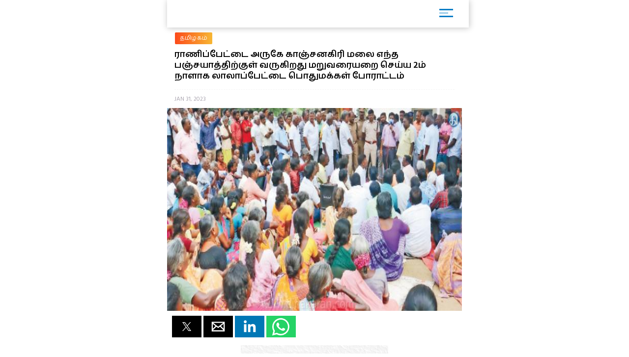

--- FILE ---
content_type: text/html; charset=UTF-8
request_url: https://m.dinakaran.com/article/News_Detail/834886/amp
body_size: 12221
content:

<!DOCTYPE html>
<html ⚡>
   <head>
      <meta charset="utf-8">
      <link rel="icon" type="image/png" sizes="16x16" href="http://cache.epapr.in/applogos/masthead_5acb518b05c55.png.png">
      <title>
      ராணிப்பேட்டை அருகே காஞ்சனகிரி மலை எந்த பஞ்சயாத்திற்குள் வருகிறது மறுவரையறை செய்ய 2ம் நாளாக லாலாப்பேட்டை பொதுமக்கள் போராட்டம் | Dinakaran  </title>
            <link rel="canonical" href="http://www.dinakaran.com/News_Detail.asp?Nid=834886"/>
      <meta name="viewport" content="width=device-width,minimum-scale=1,initial-scale=1">
      <script type="application/ld+json">
        {
          "@context": "http://schema.org",
          "@type": "NewsArticle",
          "mainEntityOfPage": {
            "@type": "WebPage",
            "@id": "https://google.com/article"
          },
          "inLanguage": "Tamil",
          "headline": "ராணிப்பேட்டை அருகே காஞ்சனகிரி மலை எந்த பஞ்சயாத்திற்குள் வருகிறது மறுவரையறை செய்ய 2ம் நாளாக லாலாப்பேட்டை பொதுமக்கள் போராட்டம்",
          "url":"http://www.dinakaran.com/News_Detail.asp?Nid=834886",
          "datePublished": "Jan 31 , 2023",
          "dateModified": "Jan 31 , 2023",
          "keywords": "Ranipet: Kanchanagiri hill near Ranipet falls under which panchayat. The people of Lalappet for the 2nd day to redefine",
          "description": "*அமைதி பேச்சுவார்த்தை நடத்துவதாக கூறி ஆர்டிஓ, டிஎஸ்பி சமரசம்ராணிப்பேட்டை : ராணிப்பேட்டை அருகே காஞ்சனகிரி மலை எந்த பஞ்சாயத்திற்குள் வருகிறது. மறுவரையறை செய்ய 2ம் நாளாக லாலாப்பேட்டை பொதுமக்கள் ேபாராட்டத்தில் ஈடுபட்டனர். ஆர்டிஓ, டிஎஸ்பி பேச்சுவார்த்தை நடத்தி சமரசம் செய்தனர். ராணிப்பேட்டை அடுத்த லாலாப்பேட்டை ஊராட்சியில் சுமார் 7 ஆயிரத்திற்கும் மேற்பட்ட குடும்பங்கள் வசித்து வருகின்றனர். இந்த லாலாப்பேட்டையில் அரசு மேல்நிலைப்பள்ளி, 3 தனியார் வங்கிகள், அஞ்சலகம், அரசு அலுவலகங்கள் உள்ளன. இந்நிலையில் முகுந்தராயபுரம் ஊராட்சிக்கு உட்பட்ட காஞ்சனகிரி மலையில் சுமார் 300 ஆண்டுகளுக்கு மேல் பழமையான சிவன் கோயில் உள்ளது. இந்த கோயிலில் லாலாப்பேட்டையை சேர்ந்தவர்கள் நிர்வாகம் செய்து வந்ததாக கூறப்படுகிறது.இந்நிலையில் முகுந்தராயபுரம் ஊராட்சி மன்ற நிர்வாகம் தரப்பில் காஞ்சனகிரி மலைக்கோயில் எங்கள் ஊராட்சிக்கு உட்பட்டது எனவும் இனி நாங்கள் தான் நிர்வாகம் செய்வோம் எனவும் தெரிவித்ததாக கூறப்படுகிறது. இதனை கண்டித்து நேற்று முன்தினம் லாலாப்பேட்டை  பொது மக்கள் மற்றும் அனைத்து கட்சி பிரமுகர்கள், வியாபாரிகள் என 100க்கும் மேற்பட்டோர் கடையடைப்பு செய்து, ஆர்ப்பாட்டத்தில் ஈடுபட்டனர். இதனையடுத்து காஞ்சனகிரி மலையடிவாரத்தில் லாலாப்பேட்டை பொதுமக்கள் ஒன்றுகூடி மாவட்ட கலெக்டரிடம் மனு கொடுப்பதாக முடிவு செய்து கலைந்து சென்றனர். இதனால் அங்கு பரபரப்பு ஏற்பட்டது.இந்நிலையில் நேற்று 2வது நாளாக லாலாப்பேட்டை கிராம பொதுமக்கள் அனைத்து கட்சி பிரமுகர்கள், 100 நாள் வேலை திட்ட கூலி ஆட்கள் என ஆயிரத்திற்கும் மேற்பட்டோர் லாலாப்பேட்டையில் உள்ள முத்தாலம்மன் கோயிலில் உள்ளிருப்பு போராட்டம் நடத்தி, ஆர்ப்பாட்டத்தில் ஈடுபட்டனர். இது குறித்து தகவலறிந்த ராணிப்பேட்டை ஆர்டிஓ வினோத்குமார், வாலாஜா தாசில்தார் நடராஜன், டி.எஸ்.பிக்கள் பிரபு, ரவிச்சந்திரன், இன்ஸ்பெக்டர் பார்த்தசாரதி மற்றும் 50க்கும் மேற்பட்ட போலீசார்  ஆர்ப்பாட்டத்தில் ஈடுபட்ட  பொதுமக்களிடம் பேச்சுவார்த்தை நடத்தினர். அதில் லாலாப்பேட்டை பொதுமக்கள் கூறுகையில், லாலாப்பேட்டையில் உள்ள காஞ்சனகிரி கோயில் பல ஆண்டுகளாக  நாங்கள் தான் நிர்வாகம் செய்து வருகிறோம். தற்போது முகுந்தராயபுரம் பஞ்சாயத்திற்கு உட்பட்டது காஞ்சனகிரி கோயில் என்று கூறி, இனி நாங்கள் தான் நிர்வாகம் செய்வோம் எனவும், முகுந்தராயபுரம் ஊராட்சிக்குட்பட்ட ஏரியில் தண்ணீர், இடுகாடு, சுடுகாடு பயன்படுத்தக் கூடாது எனவும், 100 நாள் வேலை செய்ய கூடாது எனவும் தெரிவித்து வருகிறார்கள்.தனியார் கம்பெனிகளில் முகுந்தராயபுரம், அக்ராவரம், மலைமேடு, நெல்லிகுப்பம் போன்ற கிராமங்களை சேர்ந்தவர்களுக்கு மட்டும் தான் வேலை கொடுக்க வேண்டும். லாலாப்பேட்டை மக்களுக்கு வேலை வழங்க கூடாது எனவும் கூறுகின்றனர். அப்படி வேலை கொடுத்தாலும் ஒரு நபருக்கு தொழிலாளர் வரி என ₹200 பிடித்தம் செய்து கொள்கின்றனர். லாலாப்பேட்டை ஊராட்சியை மறுவரையறை செய்ய வேண்டும். என்ற கோரிக்கைகளை மனுவாக ஆர்டிஓவிடம் கொடுத்தனர். தொடர்ந்து பொதுமக்களிடம் ஆர்டிஓ  வினோத் குமார் பேசியதாவது: நீங்கள் அனைவரும் தெரிவித்த குற்றச்சாட்டுகளுக்கு அனைத்து துறை அதிகாரிகள் முன்னிலையில் அமைதிக்கூட்டம் நடத்தி ஒரு வாரத்திற்குள் தீர்வு காணப்படும். மேலும், லாலாப்பேட்டை ஊராட்சியை மறுவரையறை செய்ய பொதுமக்கள் நீங்கள் மனுக்களாக கொடுங்கள் அதை அரசுக்கு பரிந்துரை செய்கிறேன், என்றார். அப்போது டிஎஸ்பி பிரபு கூறுகையில், இது தொடர்பான ஆர்ப்பாட்டம், ஊர்வலம், போராட்டம் நடத்துவதற்கு எந்தவித அனுமதியும் இல்லை. நீங்கள் அனைவரும் ஒன்றாக இருந்து சமரசமாக செல்ல வேண்டும். மேலும் இதில் அசம்பாவிதங்கள் மற்றும் சட்ட - ஒழுங்கு பிரச்னை ஏதும் ஏற்படக்கூடாது என்பதற்காக நாங்கள் அனுமதி வழங்கவில்லை. அமைதி பேச்சுவார்த்தை மூலம் தீர்வு காணப்படும், என்றார். இதையடுத்து போராட்டத்தில் ஈடுபட்ட மக்கள் கலைந்து சென்றனர். இதற்கிடையே முகுந்தராயபுரம் பஞ்சாயத்திற்கு உட்பட்ட பகுதியில் திரண்டிருந்த பொதுமக்கள் கூறுகையில், ‘காஞ்சனகிரி மலை கோயிலில் வளர்ச்சி திட்ட பணிகள் செய்யவும் கோயிலில் புது நிர்வாகத்தை கூட்டி பணிகள் நிறைவேற்றுவதற்கான மனு கொடுக்க செல்கிறோம், என்றனர். அக்ராவரம், நெல்லிக்குப்பம் நெல்லிக்குப்பம் மோட்டூர் மலைமேடு கிராம பொதுமக்களும் இதே கருத்தை தெரிவித்தனர். இதனாலும் அப்பகுதியில் பரபரப்பு ஏற்பட்டது.",
          "author": {
            "@type": "Organization",
            "name": "Dinakaran"
          },
          "publisher": {
            "@type": "Organization",
            "name": "Dinakaran",
            "logo": {
              "@type": "ImageObject",
              "url": "https://mcmscache.epapr.in/post_images/website_215/new_post_images/5afd9eea3b3c1_dinakaran_logo_amp.png",
              "width": 600,
              "height": 60
            }
          },
          "image": {
            "@type": "ImageObject",
            "url": "https://mc-webpcache.readwhere.in/mcms.php?size=medium&in=https://mcmscache.epapr.in/post_images/website_212/post_31631828/full.jpg",
            "height": 800,
            "width": 800
          }
        }
      </script>
      <script async src="https://cdn.ampproject.org/v0.js"></script>
      <script async custom-element="amp-carousel" src="https://cdn.ampproject.org/v0/amp-carousel-0.1.js"></script>
      <script async custom-element="amp-accordion" src="https://cdn.ampproject.org/v0/amp-accordion-0.1.js"></script>
      <script async custom-element="amp-list" src="https://cdn.ampproject.org/v0/amp-list-0.1.js"></script>
      <script async custom-template="amp-mustache" src="https://cdn.ampproject.org/v0/amp-mustache-0.2.js"></script>
      <script async custom-element="amp-social-share" src="https://cdn.ampproject.org/v0/amp-social-share-0.1.js"></script>
      <script async custom-element="amp-lightbox" src="https://cdn.ampproject.org/v0/amp-lightbox-0.1.js"></script>
      <script async custom-element="amp-image-lightbox" src="https://cdn.ampproject.org/v0/amp-image-lightbox-0.1.js"></script>
      <script async custom-element="amp-youtube" src="https://cdn.ampproject.org/v0/amp-youtube-0.1.js"></script>
      <script async custom-element="amp-form" src="https://cdn.ampproject.org/v0/amp-form-0.1.js"></script>
      <script async custom-element="amp-sidebar" src="https://cdn.ampproject.org/v0/amp-sidebar-0.1.js"></script>
      <script async custom-element="amp-selector" src="https://cdn.ampproject.org/v0/amp-selector-0.1.js"></script>
      <script async custom-element="amp-analytics" src="https://cdn.ampproject.org/v0/amp-analytics-0.1.js"></script>
      <script async custom-element="amp-bind" src="https://cdn.ampproject.org/v0/amp-bind-0.1.js"></script>
      <script async custom-element="amp-video" src="https://cdn.ampproject.org/v0/amp-video-0.1.js"></script>
      <script async custom-element="amp-ad" src="https://cdn.ampproject.org/v0/amp-ad-0.1.js"></script>
      <script async custom-element="amp-iframe" src="https://cdn.ampproject.org/v0/amp-iframe-0.1.js"></script>
      <script async custom-element="amp-twitter" src="https://cdn.ampproject.org/v0/amp-twitter-0.1.js"></script>
      <script async custom-element="amp-sticky-ad" src="https://cdn.ampproject.org/v0/amp-sticky-ad-1.0.js"></script>
      <script async custom-element="amp-fx-flying-carpet" src="https://cdn.ampproject.org/v0/amp-fx-flying-carpet-0.1.js"></script>
      <script async custom-element="amp-install-serviceworker" src="https://cdn.ampproject.org/v0/amp-install-serviceworker-0.1.js"></script>

      <style amp-custom>
         body {
        background-color: white;
      }

    #slideno{
        padding:50px;
    }
    amp-img{
      background: transparent;
    }
   
  button{
      margin-right:20px;
  }
  body {
      margin: 0;
    }
    h1.h1{
        background: linear-gradient(to left,#0d4f6a ,#f83600);
        text-transform: uppercase;
    }
    h1.h1 a{
      color: #fff;
    }
    .brand-logo {
    }

    .ad-container {
      display: flex;
      justify-content: center;
    }

    .content-container p {
      line-height: 24px;
    }
    .content-container p amp-img{
      padding: 10px 0 0 0;
    }
    main{
      width: 100%;
      float: left;
    }
    header,
    .article-body {
      padding: 10px 15px;
    }
    
    .article-body{
        color: #000;
    }
    
    .lightbox {
      background: #222;
    }

    .full-bleed {
      margin: 0 -15px;
    }

    .lightbox-content {
      width: 100%;
      float: left;
      /*position: absolute;
      top: 0;
      left: 0;
      right: 0;
      bottom: 0;

      display: flex;
      flex-direction: column;
      flex-wrap: nowrap;
      justify-content: center;
      align-items: center;*/
    }

    .lightbox-content p {
      color: #fff;
      padding: 15px;
    }

    .lightbox amp-img {
      width: 100%;
    }

    figure {
      margin: 0;padding: 0 15px;
    }

    figcaption {
      color: #6f757a;
      padding: 15px 0;
      font-size: .9em;
      margin:10px;
    }

    .author {
      display: flex;
      align-items: center;
      background: #f4f4f4;
      padding: 0 15px;
      font-size: .8em;
      border: solid #dcdcdc;
      border-width: 1px 0;
    }
    .header-time {
      color: #a8a3ae;
      font-size: 12px;
      padding: 10px 0 10px 0;
      border-top: 1px dashed #f4f4f4;
      width: 100%;
      float: left;
    }
    .author p {
      margin: 5px;
    }

    .byline {
      display: inline-block;
    }

    .byline p {
      line-height: normal;
    }

    .byline .brand {
      color: #6f757a;
    }

    .standfirst {
      color: #6f757a;
    }

    .mailto {
      text-decoration: none;
    }

    #author-avatar {
      margin: 10px;
      border: 5px solid #fff;
      width: 50px;
      height: 50px;
      border-radius: 50%;
    }

    h1 {
      margin: 0px 0;
      padding: 10px 0;
      font-weight: normal;
      text-align: center;
      font-weight: bold;
    }

    footer {
      text-align: center;
    font-size: 1rem;
    padding: 10px 0;
    background: #212121;
    color: #fff;
    margin-top: 20px;
    float: left;
    width: 100%;
    font-size: 0.8em;
    }
    footer a{
        color:#fff;
    }

    hr {
      margin: 0;
    }

    amp-img {
      background-color: transparent;
      background: transparent;
    }
    
     #carousel-2 > div {
      margin: 5px;
      padding: 5px;
    }
    
 .homecontent{
    white-space: initial;
     width:200px;
    position: absolute;
    }
    .firsthomearticle{
        margin:10px;
    }
    h3{
        margin:10px;
    }
.homearticle{
        height: 92px;
        margin:10px;
    }
    .imagediv{
        float:left;
        margin-right:10px;
    }    

    a{
    text-decoration: initial;
    color: #6B7277;
}
.mainarticle{
    background: white;
}
.lightboxcarousal{
     background: #222;
}
.relatedarticle{
    width:180px;
    white-space: pre-wrap;
    background: white;
    height: 280px;
    position: relative;
}
#socialShare{
    width: 100%;
    float: left;
    margin-left: 5px;
    margin: 10px 0;
    padding: 0px 10px;
}  
#socialShare a{
    margin-right:15px;
} 
.relatedPostTitle{
   margin: 0px 5px 5px;
    color: #000;
    font-weight: bold;
    font-size: 14px;
    word-wrap: break-word;
    position: absolute;
    top: 148px;
}
.articleDiv {
    border: none;
    box-shadow: 0px 0px 16px rgba(0, 0, 0, .48);
}
.adDiv{
    text-align: center;
    display: inline-block;
    margin: 10px auto;
    width: 100%;
}  
.main{
    max-width:600px;
    margin: 0 auto;
}
.header,
.footer
{
	text-align: center;
}
.header,
.footer
{
	background: #353767;
	font-size: 16px;
	font-weight: bold;
	color: #fff;
	line-height: 40px;


	-moz-box-sizing: border-box;
	box-sizing: border-box;	
	width: 100%;
	height: 40px;
	padding: 0 50px;
}
.header.fixed
{
	position: fixed;
	top: 0;
	left: 0;
}
.footer.fixed
{
	position: fixed;
	bottom: 0;
	left: 0;
}
.header a
{
	background: center center no-repeat transparent;
	background-image: url( [data-uri] );

	display: block;
	width: 40px;
	height: 40px;
	position: absolute;
	top: 0;
	left: 10px;
}
#iconImage{
    background: white;
}
.h11{
    width: 100%;
    float: left;
    margin: 0px;
    padding: 0px;
    box-shadow: 1px 1px 12px rgba(0, 0, 0, .24);
    padding: 6px 0px 0px 14px;
    margin: 0 0 0px 0;
    background: #fff;
    position: relative;
}
.h11 a{
    width: 75%;
    float: left;
    border-bottom: none;
    color: #fff;
    font-size: 1em;
    letter-spacing: -2px;
    text-align: left;
}
.h11 a img{
    width: auto;
    max-width: 68%;
}
.mainarticle header h1 {
    width: 100%;
    float: left;
    text-align: left;
    padding: 0px;
    margin: 0px 0 16px 0;
    font-size: 24px;
    line-height: 30px;
}
.common_amp{
  width: 100%;
  float: left;
}
.amp-flying-carpet-text-border {
    background-color:#aaa;
    color: white;
    text-align: center;
    font-size: 12px;
    padding: 2px 0;
    margin: 10px 0;
}
.flying_carpet{
  text-align: center;
}
.grey_1{
    background: #007dc6;
    box-shadow: 0px 0px 16px rgba(0, 0, 0, .48);
    width: 100%;
    float: left;
    padding: 12px 0 12px 10px;
    margin-bottom: 10px;
}
.grey_1 h3{
    color: #fff;
    margin: 0px 0 10px 0;
    text-transform: uppercase;
    font-size: 14px;
}
.article-body a{
  color:#14448F;
}
.sidebar_ul{
  width: 100%;
  float: left;
  margin:0px;
  padding: 0px;
}
.sidebar_ul li{
  width: 100%;
  float: left;
  margin:0px;
  padding: 0px;
  list-style: none;
}
.sidebar_ul li a {
    width: 100%;
    float: left;
    margin: 0px;
    padding: 12px 4%;
    border-bottom: 1px solid #eee;
}
.menu_all_amp{
    width: 100%;
    float: left;
    background: #007dc6;
    color: #fff;
    text-align: center;
    padding: 20px;
    font-weight: bold;
}
.open_sidebar {
    float: right;
    padding: 6px 0;
    width: 40px;
    border: none;
    color: #007dc6;
    margin: 4px 26px 0 0;
    border-radius: 3px;
    background: #fff;
}
.open_sidebar span.span_color {
    height: 3px;
    width: 72%;
    float: left;
    background: #007dc6;
    margin: 2px 14%;
}
.open_sidebar span.span_color:nth-child(2){
    width: 18px;
    opacity: 0.4;
}
.article-body amp-img{
  float: left;
  width: 100%;
  margin:0 0 10px 0;
}
amp-accordion {
    width: 100%;
}
.date_published{
    width: 100%;
    float: left;
    background: #f4f4f4;
    padding: 4px 12px;
}
.relatedarticle time{
  font-size: 12px;
}
.common_width h2{
      width: 94%;
    float: left;
    padding: 4px 3%;
    margin: 0px 0 4px 0;
    font-size: 15px;
    background: #fc4a1a;
    background: -webkit-linear-gradient(to left, #f7b733, #fc4a1a);
    background: linear-gradient(to left, #f7b733, #fc4a1a)
}
.category_heading {
    font-size: 12px;
    color: #fff;
    width: 100%;
    float: left;
    position: relative;
    padding: 2px 0;
}
.common_width{
  width: 100%;
  float: left;
}
.class_33 {
    width: 100%;
    float: left;
    padding: 0 0%;
    background: #fff;
}
.featured_stories {
    width: 94%;
    float: left;
    padding: 10px 3% 4px;
    border-bottom: 1px solid #eee;
    position: relative;
}
.text_featured {
    width: 100%;
    float: left;
    position: relative;
}
.text_featured .card_image {
    width: 28%;
    float: left;
    background-color: #007dc6;
    height: 64px;
    overflow: hidden;
    background-size: cover;
    border-radius: 2px;
}
.featured_post_title {
    width: 68%;
    float: left;
    margin: 0 0 0 4%;
    position: relative;
    right: 0px;
}
.featured_post_title .post_heading {
    width: 100%;
    float: left;
    font-size: 12px;
    color: #000;
    line-height: 16px;
    font-weight: 800;
    letter-spacing: 0.024em;
}
.featured_post_title time {
    font-size: 11px;
    color: #999;
    font-weight: 500;
    opacity: 0.6;
    letter-spacing: -0.01em;
    margin-top: 4px;
    display: inline-block;
}
.text_featured .card_image img{
  max-width: 100%;
}
.category_page_name {
    background: linear-gradient(to left, #f7b733, #fc4a1a);
    text-align: center;
    color: #fff;
    padding: 5px 0;
    font-size: 18px;
    margin: 0 0 8px 0;
}
.view_all_home {
    float: right;
    font-size: 16px;
    position: absolute;
    right: 0px;
}
.breadcrumb_links {
    width: 100%;
    float: left;
    padding: 10px 2% 4px;
}
.breadcrumb_links ul{
  width: 100%;
  float: left;
  margin:0px;
  text-align: left;
  padding: 0px;
}
.breadcrumb_links ul li{
  float: left;
  list-style: none;
  padding: 0px 4px;
  color: #888;
  margin: 0px 0 6px 0;
}
.breadcrumb_links ul li a {
    float: left;
    list-style: none;
    padding: 2px 10px;
    color: #fff;
    font-size: 12px;
    letter-spacing: 0.02em;
    background: linear-gradient(to left, #f7b733, #fc4a1a);
    text-decoration: none;
    border-radius: 2px;
    line-height: 20px;
}
.class_33 .featured_stories:nth-child(1) .card_image{
  width: 100%;
  height: 180px;
  box-shadow: none;
  border-radius: 2px;
}
.class_33 .featured_stories:nth-child(1) .featured_post_title {
    width: 100%;
    margin: 0px;
    bottom: 0px;
}
.class_33 .featured_stories:nth-child(1) .featured_post_title .post_heading {
    font-size: 18px;
    padding: 6px 0 0px 0;
    font-weight: 800;
    line-height: 22px;
    color: #000;
    letter-spacing: -1px;
}
.class_33 .featured_stories:nth-child(1) .featured_post_title time {
    opacity: 0.8;
    font-weight: 500;
}

        body{
         font-family: 'Hind Madurai', sans-serif;
         }
        amp-sidebar {
            width: 250px;
            padding-right: 10px;
            background: #fff;
        }
        .h11{
          height: 50px;
        }
        .amp_Ad{
          width: 100%;
          float: left;
          text-align: center;
          margin:10px auto -10px;
         }
         .amp_Ad_2 {
              width: 100%;
              float: left;
              text-align: center;
              margin: 0px auto 10px;
          }
          .amp_Ad_4{
          width: 100%;
          float: left;
          text-align: center;
          margin:10px auto 10px;
         }
         .menu-title {
          padding: 10px 6%;
          font-weight: normal;
          font-size: 15px;
          width: 92%;
        }
        .menu-title:after {
            display: inline-block;
            content: "▾";
            padding: 0 0 0 1.5rem;
            color: #000;
            float: right;
        }
        .amp-accordion{
          float: left;
        }
        .contain img {
          object-fit: contain;
        }
        .cover img {
          object-fit: cover;
        }
        .fixed-container{
          position: relative;
           width: 100%;
           height: 300px;
           display: none;
        }
        .fixed_related{
          position: relative;
          width: 100%;
          height: 134px;
          border-bottom: 1px solid #eee;
        }
        .header-time{
          text-transform:uppercase;
        }
        .entities{
          width: 100%;
          float: left;
          margin: 8px 0 6px 0;
          padding: 0 2%;
          display: none;
        }
        .entities li{
          float: left;
          list-style: none;
          border-radius: 4px;
          margin: 2px 8px 2px 0px;
          text-transform: capitalize;
        }
        .entities li a{
            float: left;
            list-style: none;
            padding: 2px 10px;
            color: #fff;
            font-size: 12px;
            letter-spacing: 0.02em;
            background: #007DC6;
            text-decoration: none;
            border-radius: 20px;
            line-height: 20px;
        }
        .mainarticle header h1{
          font-size: 18px;
          line-height: 22px;
        }
        @media (max-width: 1026px) {
              amp-fx-flying-carpet {
                text-align: center;
              }
            }
            @media (min-width: 1027px) {
              .align-right {
                float: right;
                margin: 16px;
              }
            }
            .amp-flying-carpet-text-border {
              background-color: black;
              color: white;
              text-align: center;
              margin:0px;
            }
            amp-fx-flying-carpet {
              background: #00498e;
            }
            .dinakaranCWC-WA {
            bottom: 0;
            right: 0;
            position: fixed;
            z-index: 2147483647;
        }
        .mybotUnibots {
    bottom: 49px ;
    right: 0;
    position: fixed;
    z-index: 9;
  }
  
.mybotclose {
    position: fixed;
    bottom: 140px;
    width: 20px;
    cursor: pointer;
    right: 5px;
    pointer-events: all;
    z-index: 9;
    filter: invert(12%) sepia(96%) saturate(7213%) hue-rotate(4deg) brightness(100%) contrast(117%);
  }
      </style>
      <style amp-boilerplate>body{-webkit-animation:-amp-start 8s steps(1,end) 0s 1 normal both;-moz-animation:-amp-start 8s steps(1,end) 0s 1 normal both;-ms-animation:-amp-start 8s steps(1,end) 0s 1 normal both;animation:-amp-start 8s steps(1,end) 0s 1 normal both}@-webkit-keyframes -amp-start{from{visibility:hidden}to{visibility:visible}}@-moz-keyframes -amp-start{from{visibility:hidden}to{visibility:visible}}@-ms-keyframes -amp-start{from{visibility:hidden}to{visibility:visible}}@-o-keyframes -amp-start{from{visibility:hidden}to{visibility:visible}}@keyframes -amp-start{from{visibility:hidden}to{visibility:visible}}</style>
      <noscript>
         <style amp-boilerplate>body{-webkit-animation:none;-moz-animation:none;-ms-animation:none;animation:none}</style>
      </noscript>
      
      <link href="https://fonts.googleapis.com/css?family=Hind+Madurai:400,600" rel="stylesheet">
   </head>
   <body>

    <amp-analytics type="googleanalytics">
        <script type="application/json">
        {
          "vars": {
            "account": "UA-86303243-22"
          },
          "triggers": {
            "trackPageview": {
              "on": "visible",
              "request": "pageview"
            }
          }
        }
        </script>
        </amp-analytics>

        <amp-analytics type="googleanalytics">
        <script type="application/json">
        {
          "vars": {
            "account": "UA-113999565-1"
          },
          "triggers": {
            "trackPageview": {
              "on": "visible",
              "request": "pageview"
            }
          }
        }
        </script>
        </amp-analytics>

    
        <amp-sidebar id="sidebar1" layout="nodisplay" side="right">
                 <div class="menu_all_amp"> Menu </div>
                 <ul class="sidebar_ul">
                                                <li class=""><a href="https://m.dinakaran.com/category/8860740/முக்கிய-செய்தி/amp">முக்கிய செய்தி</a></li>
                                                      <li class=""><a href="https://m.dinakaran.com/category/8542438/அரசியல்/amp">அரசியல்</a></li>
                                                      <li class=""><a href="https://m.dinakaran.com/category/8542723/இந்தியா/amp">இந்தியா</a></li>
                                                      <li class=""><a href="https://m.dinakaran.com/category/8542705/தமிழகம்/amp">தமிழகம்</a></li>
                                                      <li class=""><a href="https://m.dinakaran.com/category/8542718/குற்றம்/amp">குற்றம்</a></li>
                                                      <li class=""><a href="https://m.dinakaran.com/category/8542725/உலகம்/amp">உலகம்</a></li>
                                                      <li class=""><a href="https://m.dinakaran.com/category/8542716/சென்னை/amp">சென்னை</a></li>
                                                      <li class=""><a href="https://m.dinakaran.com/category/8542726/வர்த்தகம்/amp">வர்த்தகம்</a></li>
                                                      <li class=""><a href="https://m.dinakaran.com/category/8542727/விளையாட்டு/amp">விளையாட்டு</a></li>
                                                      <li class=""><a href="https://m.dinakaran.com/category/8542731/ஆன்மிகம்/amp">ஆன்மிகம்</a></li>
                                                      <li class=""><a href="https://m.dinakaran.com/category/8542733/மருத்துவம்/amp">மருத்துவம்</a></li>
                                                      <li class=""><a href="https://m.dinakaran.com/category/8542734/மகளிர்/amp">மகளிர்</a></li>
                                                      <li class=""><a href="https://m.dinakaran.com/category/8542735/சமையல்/amp">சமையல்</a></li>
                                                      <li class=""><a href="https://m.dinakaran.com/category/8860734/சினிமா/amp">சினிமா</a></li>
                                                        
                             <li> <amp-accordion disable-session-states>
                                <section>
                                <h4 class="menu-title"> ஜோதிடம் </h4>
                                <ul class="amp-menu-bar">
                                                                          <li> <a href="https://m.dinakaran.com/category/8860650/இன்றைய ராசிபலன்/amp">இன்றைய ராசிபலன்</a> </li>                                                                         <li> <a href="https://m.dinakaran.com/category/8860652/வார ராசிபலன்/amp">வார ராசிபலன்</a> </li>                                                                         <li> <a href="https://m.dinakaran.com/category/8860704/மாத ராசிபலன்/amp">மாத ராசிபலன்</a> </li>                                                                 </ul>
                                </section>
                              </amp-accordion> </li>
                             
                                                        
                             <li> <amp-accordion disable-session-states>
                                <section>
                                <h4 class="menu-title"> மாவட்டம் </h4>
                                <ul class="amp-menu-bar">
                                                                          <li> <a href="https://m.dinakaran.com/category/8860757/சென்னை/amp">சென்னை</a> </li>                                                                         <li> <a href="https://m.dinakaran.com/category/8860807/காஞ்சிபுரம்/amp">காஞ்சிபுரம்</a> </li>                                                                         <li> <a href="https://m.dinakaran.com/category/8860820/திருவள்ளூர்/amp">திருவள்ளூர்</a> </li>                                                                         <li> <a href="https://m.dinakaran.com/category/8861491/வேலூர்/amp">வேலூர்</a> </li>                                                                         <li> <a href="https://m.dinakaran.com/category/8866773/திருவண்ணாமலை/amp">திருவண்ணாமலை</a> </li>                                                                         <li> <a href="https://m.dinakaran.com/category/8866783/கடலூர்/amp">கடலூர்</a> </li>                                                                         <li> <a href="https://m.dinakaran.com/category/8866902/விழுப்புரம்/amp">விழுப்புரம்</a> </li>                                                                         <li> <a href="https://m.dinakaran.com/category/8866954/சேலம்/amp">சேலம்</a> </li>                                                                         <li> <a href="https://m.dinakaran.com/category/8867117/நாமக்கல்/amp">நாமக்கல்</a> </li>                                                                         <li> <a href="https://m.dinakaran.com/category/8867118/தருமபுரி/amp">தருமபுரி</a> </li>                                                                         <li> <a href="https://m.dinakaran.com/category/8867120/கிருஷ்ணகிரி/amp">கிருஷ்ணகிரி</a> </li>                                                                         <li> <a href="https://m.dinakaran.com/category/8867163/ஈரோடு/amp">ஈரோடு</a> </li>                                                                         <li> <a href="https://m.dinakaran.com/category/8867176/கோயம்புத்தூர்/amp">கோயம்புத்தூர்</a> </li>                                                                         <li> <a href="https://m.dinakaran.com/category/8867188/திருப்பூர்/amp">திருப்பூர்</a> </li>                                                                         <li> <a href="https://m.dinakaran.com/category/8867221/நீலகிரி/amp">நீலகிரி</a> </li>                                                                         <li> <a href="https://m.dinakaran.com/category/8867281/திருச்சி/amp">திருச்சி</a> </li>                                                                         <li> <a href="https://m.dinakaran.com/category/8867282/கரூர்/amp">கரூர்</a> </li>                                                                         <li> <a href="https://m.dinakaran.com/category/8867300/பெரம்பலூர்/amp">பெரம்பலூர்</a> </li>                                                                         <li> <a href="https://m.dinakaran.com/category/8867301/அரியலூர்/amp">அரியலூர்</a> </li>                                                                         <li> <a href="https://m.dinakaran.com/category/8867303/புதுக்கோட்டை/amp">புதுக்கோட்டை</a> </li>                                                                         <li> <a href="https://m.dinakaran.com/category/8867305/தஞ்சாவூர்/amp">தஞ்சாவூர்</a> </li>                                                                         <li> <a href="https://m.dinakaran.com/category/8867306/திருவாரூர்/amp">திருவாரூர்</a> </li>                                                                         <li> <a href="https://m.dinakaran.com/category/8867307/நாகப்பட்டினம்/amp">நாகப்பட்டினம்</a> </li>                                                                         <li> <a href="https://m.dinakaran.com/category/8867322/மதுரை/amp">மதுரை</a> </li>                                                                         <li> <a href="https://m.dinakaran.com/category/8867329/திண்டுக்கல்/amp">திண்டுக்கல்</a> </li>                                                                         <li> <a href="https://m.dinakaran.com/category/8867336/தேனி/amp">தேனி</a> </li>                                                                         <li> <a href="https://m.dinakaran.com/category/8867338/இராமநாதபுரம்/amp">இராமநாதபுரம்</a> </li>                                                                         <li> <a href="https://m.dinakaran.com/category/8867339/சிவகங்கை/amp">சிவகங்கை</a> </li>                                                                         <li> <a href="https://m.dinakaran.com/category/8867340/விருதுநகர்/amp">விருதுநகர்</a> </li>                                                                         <li> <a href="https://m.dinakaran.com/category/8867350/திருநெல்வேலி/amp">திருநெல்வேலி</a> </li>                                                                         <li> <a href="https://m.dinakaran.com/category/8867354/தூத்துக்குடி/amp">தூத்துக்குடி</a> </li>                                                                         <li> <a href="https://m.dinakaran.com/category/8867357/கன்னியாகுமரி/amp">கன்னியாகுமரி</a> </li>                                                                         <li> <a href="https://m.dinakaran.com/category/8867359/புதுச்சேரி/amp">புதுச்சேரி</a> </li>                                                                 </ul>
                                </section>
                              </amp-accordion> </li>
                             
                                                      <li class=""><a href="https://m.dinakaran.com/category/8902466/படங்கள்/amp">படங்கள்</a></li>
                                                      <li class=""><a href="https://m.dinakaran.com/category/9014282/அறிவியல்/amp">அறிவியல்</a></li>
                                                      <li class=""><a href="https://m.dinakaran.com/category/9543874/ஸ்பெஷல்/amp">ஸ்பெஷல்</a></li>
                                                      <li class=""><a href="https://m.dinakaran.com/category/70001483/காணொளி/amp">காணொளி</a></li>
                                   
                          </ul>
              </amp-sidebar>

<div id="target-element">
</div>


       <div class="main">
         <!-- <h1 class="h1"><a href="https://m.dinakaran.com/"> Dinakaran </a></h1> -->

         <h1 class="h11"> <a href="https://m.dinakaran.com/amp">
                <amp-img src="https://cache.epapr.in/applogos/masthead_5acc95742cad0.png" alt="" height="44" width="144"></amp-img> </a>

                  <button class="open_sidebar" on="tap:sidebar1">
               <span class="span_color">  </span>
               <span class="span_color">  </span>
               <span class="span_color">  </span>
            </button>

          </h1>

          <div class="amp_Ad">
         
            
          </div>

         <main role="main">
            <article class="mainarticle">
              <div class="breadcrumb_links">
                  <ul>
                          
                        <li> <a href="https://m.dinakaran.com/category/8542705/தமிழகம்"> தமிழகம் </a> </li>
                                             </ul>
                </div>

               <header>
                  <h1 itemprop="headline">
                     ராணிப்பேட்டை அருகே காஞ்சனகிரி மலை எந்த பஞ்சயாத்திற்குள் வருகிறது மறுவரையறை செய்ய 2ம் நாளாக லாலாப்பேட்டை பொதுமக்கள் போராட்டம்                  </h1>
               </header>
               <header>
                  <time class="header-time" itemprop="datePublished"
                     datetime="2015-09-14 13:00">
                       Jan 31, 2023                  </time>
               </header>
                              <div class="common_amp">
                                       <amp-img id="floating-headline-img"
                     src="https://mc-webpcache.readwhere.in/mcms.php?size=large&in=https://mcmscache.epapr.in/post_images/website_212/post_31631828/full.jpg"
                     width="500" height="344" layout="responsive">
                                 </div>

                 
              <ul class="entities">                                  <li><a href="https://m.dinakaran.com/entitysearch/post?keyword=Lalappet">
                                  லால்பெட்                                </a></li>
                                                               <li><a href="https://m.dinakaran.com/entitysearch/post?keyword=Kanchanagiri">
                                  காஞ்சனகிரி                                </a></li>
                                                               <li><a href="https://m.dinakaran.com/entitysearch/post?keyword=Ranipet">
                                  ராணிப்பேட்டை                                </a></li>
                             </ul>               <div class="content-container common_amp">
                  <div id="socialShare">
                        <amp-social-share type="twitter"></amp-social-share>
                        <amp-social-share type="gplus"></amp-social-share>
                        <amp-social-share type="email"></amp-social-share>
                        <amp-social-share type="linkedin"></amp-social-share>
                        <amp-social-share type="whatsapp"></amp-social-share>
                  </div>

                  <div class="amp_Ad_2">
                      <center><a href="https://x.com/TNDIPRNEWS?t=6WzgTX0QENlhpcaiJ4edEQ&s=08" target="_blank" title="Nalam Kaakum Stalin"><img src="https://www.dinakaran.com/wp-content/uploads/2025/08/NALAM-KAKKUM-STALIN-300-250.jpg" width="300px" height="250px"/></a></center> 
                  </div>

                  <div class="article-body" itemprop="articleBody">

    
                    

                     <p>*அமைதி பேச்சுவார்த்தை நடத்துவதாக கூறி ஆர்டிஓ, டிஎஸ்பி சமரசம்</p><amp-ad width=300 height=250
                        type="doubleclick"
                        data-slot="/1009127,22663323296/m.dinakaran.com_article2">
                    </amp-ad></p>ராணிப்பேட்டை : ராணிப்பேட்டை அருகே காஞ்சனகிரி மலை எந்த பஞ்சாயத்திற்குள் வருகிறது. மறுவரையறை செய்ய 2ம் நாளாக லாலாப்பேட்டை பொதுமக்கள் ேபாராட்டத்தில் ஈடுபட்டனர். ஆர்டிஓ, டிஎஸ்பி பேச்சுவார்த்தை நடத்தி சமரசம் செய்தனர். </p><amp-ad width=300 height=250
    type="doubleclick"
    data-slot="/1009127,22663323296/m.dinakaran.com_article3">
</amp-ad></p>ராணிப்பேட்டை அடுத்த லாலாப்பேட்டை ஊராட்சியில் சுமார் 7 ஆயிரத்திற்கும் மேற்பட்ட குடும்பங்கள் வசித்து வருகின்றனர். இந்த லாலாப்பேட்டையில் அரசு மேல்நிலைப்பள்ளி, 3 தனியார் வங்கிகள், அஞ்சலகம், அரசு அலுவலகங்கள் உள்ளன. இந்நிலையில் முகுந்தராயபுரம் ஊராட்சிக்கு உட்பட்ட காஞ்சனகிரி மலையில் சுமார் 300 ஆண்டுகளுக்கு மேல் பழமையான சிவன் கோயில் உள்ளது. இந்த கோயிலில் லாலாப்பேட்டையை சேர்ந்தவர்கள் நிர்வாகம் செய்து வந்ததாக கூறப்படுகிறது.</p></p>இந்நிலையில் முகுந்தராயபுரம் ஊராட்சி மன்ற நிர்வாகம் தரப்பில் காஞ்சனகிரி மலைக்கோயில் எங்கள் ஊராட்சிக்கு உட்பட்டது எனவும் இனி நாங்கள் தான் நிர்வாகம் செய்வோம் எனவும் தெரிவித்ததாக கூறப்படுகிறது. இதனை கண்டித்து நேற்று முன்தினம் லாலாப்பேட்டை  பொது மக்கள் மற்றும் அனைத்து கட்சி பிரமுகர்கள், வியாபாரிகள் என 100க்கும் மேற்பட்டோர் கடையடைப்பு செய்து, ஆர்ப்பாட்டத்தில் ஈடுபட்டனர். </p></p>இதனையடுத்து காஞ்சனகிரி மலையடிவாரத்தில் லாலாப்பேட்டை பொதுமக்கள் ஒன்றுகூடி மாவட்ட கலெக்டரிடம் மனு கொடுப்பதாக முடிவு செய்து கலைந்து சென்றனர். இதனால் அங்கு பரபரப்பு ஏற்பட்டது.இந்நிலையில் நேற்று 2வது நாளாக லாலாப்பேட்டை கிராம பொதுமக்கள் அனைத்து கட்சி பிரமுகர்கள், 100 நாள் வேலை திட்ட கூலி ஆட்கள் என ஆயிரத்திற்கும் மேற்பட்டோர் லாலாப்பேட்டையில் உள்ள முத்தாலம்மன் கோயிலில் உள்ளிருப்பு போராட்டம் நடத்தி, ஆர்ப்பாட்டத்தில் ஈடுபட்டனர். இது குறித்து தகவலறிந்த ராணிப்பேட்டை ஆர்டிஓ வினோத்குமார், வாலாஜா தாசில்தார் நடராஜன், டி.எஸ்.பிக்கள் பிரபு, ரவிச்சந்திரன், இன்ஸ்பெக்டர் பார்த்தசாரதி மற்றும் 50க்கும் மேற்பட்ட போலீசார்  ஆர்ப்பாட்டத்தில் ஈடுபட்ட  பொதுமக்களிடம் பேச்சுவார்த்தை நடத்தினர். </p></p>அதில் லாலாப்பேட்டை பொதுமக்கள் கூறுகையில், லாலாப்பேட்டையில் உள்ள காஞ்சனகிரி கோயில் பல ஆண்டுகளாக  நாங்கள் தான் நிர்வாகம் செய்து வருகிறோம். தற்போது முகுந்தராயபுரம் பஞ்சாயத்திற்கு உட்பட்டது காஞ்சனகிரி கோயில் என்று கூறி, இனி நாங்கள் தான் நிர்வாகம் செய்வோம் எனவும், முகுந்தராயபுரம் ஊராட்சிக்குட்பட்ட ஏரியில் தண்ணீர், இடுகாடு, சுடுகாடு பயன்படுத்தக் கூடாது எனவும், 100 நாள் வேலை செய்ய கூடாது எனவும் தெரிவித்து வருகிறார்கள்.</p></p>தனியார் கம்பெனிகளில் முகுந்தராயபுரம், அக்ராவரம், மலைமேடு, நெல்லிகுப்பம் போன்ற கிராமங்களை சேர்ந்தவர்களுக்கு மட்டும் தான் வேலை கொடுக்க வேண்டும். லாலாப்பேட்டை மக்களுக்கு வேலை வழங்க கூடாது எனவும் கூறுகின்றனர். அப்படி வேலை கொடுத்தாலும் ஒரு நபருக்கு தொழிலாளர் வரி என ₹200 பிடித்தம் செய்து கொள்கின்றனர். லாலாப்பேட்டை ஊராட்சியை மறுவரையறை செய்ய வேண்டும். என்ற கோரிக்கைகளை மனுவாக ஆர்டிஓவிடம் கொடுத்தனர். </p></p>தொடர்ந்து பொதுமக்களிடம் ஆர்டிஓ  வினோத் குமார் பேசியதாவது: நீங்கள் அனைவரும் தெரிவித்த குற்றச்சாட்டுகளுக்கு அனைத்து துறை அதிகாரிகள் முன்னிலையில் அமைதிக்கூட்டம் நடத்தி ஒரு வாரத்திற்குள் தீர்வு காணப்படும். மேலும், லாலாப்பேட்டை ஊராட்சியை மறுவரையறை செய்ய பொதுமக்கள் நீங்கள் மனுக்களாக கொடுங்கள் அதை அரசுக்கு பரிந்துரை செய்கிறேன், என்றார். </p></p>அப்போது டிஎஸ்பி பிரபு கூறுகையில், இது தொடர்பான ஆர்ப்பாட்டம், ஊர்வலம், போராட்டம் நடத்துவதற்கு எந்தவித அனுமதியும் இல்லை. நீங்கள் அனைவரும் ஒன்றாக இருந்து சமரசமாக செல்ல வேண்டும். மேலும் இதில் அசம்பாவிதங்கள் மற்றும் சட்ட - ஒழுங்கு பிரச்னை ஏதும் ஏற்படக்கூடாது என்பதற்காக நாங்கள் அனுமதி வழங்கவில்லை. அமைதி பேச்சுவார்த்தை மூலம் தீர்வு காணப்படும், என்றார். இதையடுத்து போராட்டத்தில் ஈடுபட்ட மக்கள் கலைந்து சென்றனர். </p></p>இதற்கிடையே முகுந்தராயபுரம் பஞ்சாயத்திற்கு உட்பட்ட பகுதியில் திரண்டிருந்த பொதுமக்கள் கூறுகையில், ‘காஞ்சனகிரி மலை கோயிலில் வளர்ச்சி திட்ட பணிகள் செய்யவும் கோயிலில் புது நிர்வாகத்தை கூட்டி பணிகள் நிறைவேற்றுவதற்கான மனு கொடுக்க செல்கிறோம், என்றனர். அக்ராவரம், நெல்லிக்குப்பம் நெல்லிக்குப்பம் மோட்டூர் மலைமேடு கிராம பொதுமக்களும் இதே கருத்தை தெரிவித்தனர். இதனாலும் அப்பகுதியில் பரபரப்பு ஏற்பட்டது.</p></p><a href="" target="_blank"></a></p>                  </div>
               </div>

               <div class="amp_Ad_4">
                   
              </div>

            </article>
            <div class="grey_1">
               <h3>Related Stories:</h3>
               <amp-carousel height=270 layout=fixed-height  id='relatedCarousal'>
                  <div class="articleDiv"><a href="https://m.dinakaran.com/article/News_Detail/10091446/amp"><article class="relatedarticle"><amp-img layout="responsive" width="180px" height="120"  src="https://mc-webpcache.readwhere.in/mcms.php?size=small&in=https://mcmscache.epapr.in/post_images/website_212/post_47024075/thumb.jpg" role="button" tabindex="9999"> </amp-img>
                      <div class="relatedPostTitle">மொழிப்போர் தியாகிகளின் மூச்சுக்காற்றுதான் நம்மை வாழ வைத்து கொண்டு இருக்கிறது: முதலமைச்சர் மு.க.ஸ்டாலின்!</div> </article></a></div><div class="articleDiv"><a href="https://m.dinakaran.com/article/News_Detail/10091455/amp"><article class="relatedarticle"><amp-img layout="responsive" width="180px" height="120"  src="https://mc-webpcache.readwhere.in/mcms.php?size=small&in=https://mcmscache.epapr.in/post_images/website_212/post_47024043/thumb.jpg" role="button" tabindex="9999"> </amp-img>
                      <div class="relatedPostTitle">கொலிஜியம் அமைப்பின் நம்பகத்தன்மைக்கு கேள்விக்குறி; நீதிபதிகள் இடமாற்றத்தில் ஒன்றிய அரசு தலையீடு: உச்சநீதிமன்ற நீதிபதி பகிரங்க விமர்சனம்</div> </article></a></div><div class="articleDiv"><a href="https://m.dinakaran.com/article/News_Detail/10091453/amp"><article class="relatedarticle"><amp-img layout="responsive" width="180px" height="120"  src="https://mc-webpcache.readwhere.in/mcms.php?size=small&in=https://mcmscache.epapr.in/post_images/website_212/post_47024044/thumb.jpg" role="button" tabindex="9999"> </amp-img>
                      <div class="relatedPostTitle">தாம்பரம்-மதுரவாயல் புறவழிச் சாலையில் ஆம்னி பேருந்து முன்பக்க டயர் வெடித்து கவிழ்ந்தது: வெளிநாட்டு பயணிகள் உட்பட 20 காயம்</div> </article></a></div><div class="articleDiv"><a href="https://m.dinakaran.com/article/News_Detail/10091444/amp"><article class="relatedarticle"><amp-img layout="responsive" width="180px" height="120"  src="https://mc-webpcache.readwhere.in/mcms.php?size=small&in=https://mcmscache.epapr.in/post_images/website_212/post_47023996/thumb.jpg" role="button" tabindex="9999"> </amp-img>
                      <div class="relatedPostTitle">தமிழர்கள் 5 பேருக்கு பத்மஸ்ரீ விருது அறிவிக்கப்பட உள்ளது</div> </article></a></div><div class="articleDiv"><a href="https://m.dinakaran.com/article/News_Detail/10091438/amp"><article class="relatedarticle"><amp-img layout="responsive" width="180px" height="120"  src="https://mc-webpcache.readwhere.in/mcms.php?size=small&in=https://mcmscache.epapr.in/post_images/website_212/post_47023965/thumb.jpg" role="button" tabindex="9999"> </amp-img>
                      <div class="relatedPostTitle">தமிழகத்தில் இரவு 7 மணி வரை மழைக்கு வாய்ப்பு!</div> </article></a></div><div class="articleDiv"><a href="https://m.dinakaran.com/article/News_Detail/10091435/amp"><article class="relatedarticle"><amp-img layout="responsive" width="180px" height="120"  src="https://mc-webpcache.readwhere.in/mcms.php?size=small&in=https://mcmscache.epapr.in/post_images/website_212/post_47023942/thumb.jpg" role="button" tabindex="9999"> </amp-img>
                      <div class="relatedPostTitle">கால்பந்து விளையாடிக்கொண்டிருந்த போது உயிரிழந்த கல்லூரி மாணவிக்கு ரூ.3 லட்சம் நிவாரண நிதி: முதல்வர் மு.க.ஸ்டாலின் உத்தரவு</div> </article></a></div><div class="articleDiv"><a href="https://m.dinakaran.com/article/News_Detail/10091426/amp"><article class="relatedarticle"><amp-img layout="responsive" width="180px" height="120"  src="https://mc-webpcache.readwhere.in/mcms.php?size=small&in=https://mcmscache.epapr.in/post_images/website_212/post_47023943/thumb.jpg" role="button" tabindex="9999"> </amp-img>
                      <div class="relatedPostTitle">த.வெ.க. செயல்வீரர்கள் கூட்டத்தில் புஸ்ஸி ஆனந்த் சொன்ன புதிய கணக்கு!</div> </article></a></div><div class="articleDiv"><a href="https://m.dinakaran.com/article/News_Detail/10091433/amp"><article class="relatedarticle"><amp-img layout="responsive" width="180px" height="120"  src="https://mc-webpcache.readwhere.in/mcms.php?size=small&in=https://mcmscache.epapr.in/post_images/website_212/post_47023643/thumb.jpg" role="button" tabindex="9999"> </amp-img>
                      <div class="relatedPostTitle">மொழிப்போர் தியாகிகள் தாளமுத்து-நடராசன் சிலைகளை திறந்து வைத்தார் முதல்வர் மு.க.ஸ்டாலின்</div> </article></a></div><div class="articleDiv"><a href="https://m.dinakaran.com/article/News_Detail/10091429/amp"><article class="relatedarticle"><amp-img layout="responsive" width="180px" height="120"  src="https://mc-webpcache.readwhere.in/mcms.php?size=small&in=https://mcmscache.epapr.in/post_images/website_212/post_47023554/thumb.jpg" role="button" tabindex="9999"> </amp-img>
                      <div class="relatedPostTitle">தாம்பரம் – சென்னை அம்ரித் பாரத் ரயிலுக்கான கட்டணங்கள் அறிவிப்பு: பொது பெட்டிகளில் ரூ.240ல் பயணம் செய்யலாம்</div> </article></a></div><div class="articleDiv"><a href="https://m.dinakaran.com/article/News_Detail/10091420/amp"><article class="relatedarticle"><amp-img layout="responsive" width="180px" height="120"  src="https://mc-webpcache.readwhere.in/mcms.php?size=small&in=https://mcmscache.epapr.in/post_images/website_212/post_47023432/thumb.jpg" role="button" tabindex="9999"> </amp-img>
                      <div class="relatedPostTitle">தமிழுணர்வும் சாகாது இந்தித் திணிப்பை என்றும் எதிர்ப்போம்: முதல்வர் மு.க.ஸ்டாலின் பதிவு</div> </article></a></div><div class="articleDiv"><a href="https://m.dinakaran.com/article/News_Detail/10091415/amp"><article class="relatedarticle"><amp-img layout="responsive" width="180px" height="120"  src="https://mc-webpcache.readwhere.in/mcms.php?size=small&in=https://mcmscache.epapr.in/post_images/website_212/post_47023263/thumb.jpg" role="button" tabindex="9999"> </amp-img>
                      <div class="relatedPostTitle">கிண்டியில் அமையவுள்ள குழந்தைகளுக்கான மருத்துவமனை இடத்தை ஆய்வு செய்தார் அமைச்சர் மா.சுப்பிரமணியன்</div> </article></a></div><div class="articleDiv"><a href="https://m.dinakaran.com/article/News_Detail/10091413/amp"><article class="relatedarticle"><amp-img layout="responsive" width="180px" height="120"  src="https://mc-webpcache.readwhere.in/mcms.php?size=small&in=https://mcmscache.epapr.in/post_images/website_212/post_47023204/thumb.jpg" role="button" tabindex="9999"> </amp-img>
                      <div class="relatedPostTitle">பொது இடங்களில் அனுமதியின்றி மரங்கள், மரக்கிளைகளை வெட்டிய 6 பேருக்கு ரூ.1.75 லட்சம் அபராதம்: மாநகராட்சி நடவடிக்கை</div> </article></a></div><div class="articleDiv"><a href="https://m.dinakaran.com/article/News_Detail/10091406/amp"><article class="relatedarticle"><amp-img layout="responsive" width="180px" height="120"  src="https://mc-webpcache.readwhere.in/mcms.php?size=small&in=https://mcmscache.epapr.in/post_images/website_212/post_47023054/thumb.jpg" role="button" tabindex="9999"> </amp-img>
                      <div class="relatedPostTitle">கேரளாவில் இருந்து சென்னை கோயம்பேடு நோக்கி வந்த ஆம்னி பேருந்து, டயர் வெடித்து விபத்து</div> </article></a></div><div class="articleDiv"><a href="https://m.dinakaran.com/article/News_Detail/10091407/amp"><article class="relatedarticle"><amp-img layout="responsive" width="180px" height="120"  src="https://mc-webpcache.readwhere.in/mcms.php?size=small&in=https://mcmscache.epapr.in/post_images/website_212/post_47023002/thumb.jpg" role="button" tabindex="9999"> </amp-img>
                      <div class="relatedPostTitle">ராயபுரம், தீவுத்திடலில் அமைக்கப்பட்டுள்ள தற்காலிக பேருந்து நிலையங்கள் பயன்பாட்டுக்கு வந்தன</div> </article></a></div><div class="articleDiv"><a href="https://m.dinakaran.com/article/News_Detail/10091402/amp"><article class="relatedarticle"><amp-img layout="responsive" width="180px" height="120"  src="https://mc-webpcache.readwhere.in/mcms.php?size=small&in=https://mcmscache.epapr.in/post_images/website_212/post_47022912/thumb.jpg" role="button" tabindex="9999"> </amp-img>
                      <div class="relatedPostTitle">தமிழ்நாட்டில் குளிர்கால பருவமழை இயல்பை விட 153% கூடுதலாக பெய்துள்ளது!</div> </article></a></div><div class="articleDiv"><a href="https://m.dinakaran.com/article/News_Detail/10091400/amp"><article class="relatedarticle"><amp-img layout="responsive" width="180px" height="120"  src="https://mc-webpcache.readwhere.in/mcms.php?size=small&in=https://mcmscache.epapr.in/post_images/website_212/post_47022896/thumb.jpg" role="button" tabindex="9999"> </amp-img>
                      <div class="relatedPostTitle">பாஜகவின் பிடிக்குள் அதிமுக சென்றுவிட்டது; அதிமுகவை நினைத்து கவலைப்படுகிறோம்: திருமாவளவன்!</div> </article></a></div><div class="articleDiv"><a href="https://m.dinakaran.com/article/News_Detail/10091396/amp"><article class="relatedarticle"><amp-img layout="responsive" width="180px" height="120"  src="https://mc-webpcache.readwhere.in/mcms.php?size=small&in=https://mcmscache.epapr.in/post_images/website_212/post_47022787/thumb.jpg" role="button" tabindex="9999"> </amp-img>
                      <div class="relatedPostTitle">44 காவல்துறை அதிகாரிகளுக்கு பதக்கங்கள் வழங்கப்படும்: முதலமைச்சர் மு.க.ஸ்டாலின் அறிவிப்பு!</div> </article></a></div><div class="articleDiv"><a href="https://m.dinakaran.com/article/News_Detail/10091394/amp"><article class="relatedarticle"><amp-img layout="responsive" width="180px" height="120"  src="https://mc-webpcache.readwhere.in/mcms.php?size=small&in=https://mcmscache.epapr.in/post_images/website_212/post_47022764/thumb.jpg" role="button" tabindex="9999"> </amp-img>
                      <div class="relatedPostTitle">77வது குடியரசு தினத்தை ஒட்டி 44 காவல்துறை அதிகாரிகளுக்கு பதக்கங்கள் வழங்கப்படும்: முதலமைச்சர் மு.க.ஸ்டாலின் அறிவிப்பு</div> </article></a></div><div class="articleDiv"><a href="https://m.dinakaran.com/article/News_Detail/10091392/amp"><article class="relatedarticle"><amp-img layout="responsive" width="180px" height="120"  src="https://mc-webpcache.readwhere.in/mcms.php?size=small&in=https://mcmscache.epapr.in/post_images/website_212/post_47022689/thumb.jpg" role="button" tabindex="9999"> </amp-img>
                      <div class="relatedPostTitle">பெரம்பலூர் அருகே கார் மீது அரசு பேருந்து மோததியதில் 2 பேர் உயிரிழப்பு: ஒருவர் படுகாயம்</div> </article></a></div><div class="articleDiv"><a href="https://m.dinakaran.com/article/News_Detail/10091389/amp"><article class="relatedarticle"><amp-img layout="responsive" width="180px" height="120"  src="https://mc-webpcache.readwhere.in/mcms.php?size=small&in=https://mcmscache.epapr.in/post_images/website_212/post_47022523/thumb.jpg" role="button" tabindex="9999"> </amp-img>
                      <div class="relatedPostTitle">தமிழகத்தில் 2 நாட்களுக்கு மழை தொடரும் : வானிலை ஆய்வு மையம் தகவல்</div> </article></a></div>               </amp-carousel>
            </div>
         </main>

         <amp-ad width=320 height=50
    type="doubleclick"
    data-slot="/328185915/m.dinakaran.com_bottomsticky">
</amp-ad>

                 
         <footer>
            <div class="">Copyright &#169; Dinakaran . <br> All rights reserved. Powered by 
               <a href="https://www.sortd.mobi/">SORTD</a>
            </div>
         </footer>
      </div>
</div>
   </body>
</html>